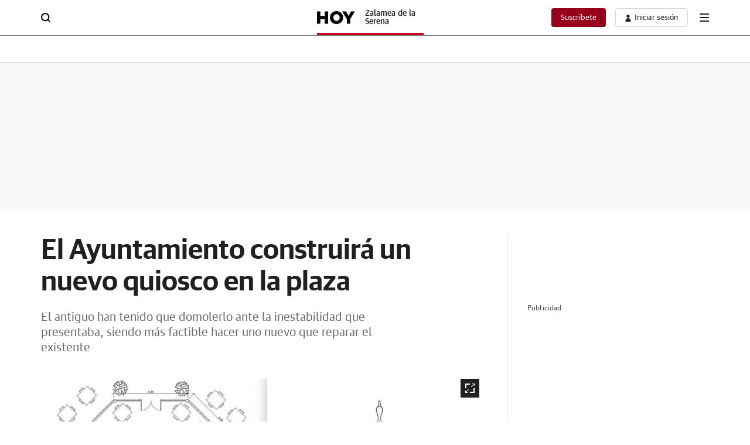

--- FILE ---
content_type: text/json; charset=utf-8
request_url: https://insights-collector.newrelic.com/v1/accounts/1145621/events
body_size: 63
content:
{"success":true, "uuid":"3a403f62-0001-b035-5d5e-019c009f450c"}